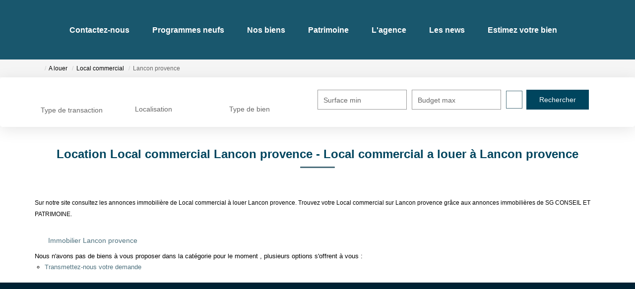

--- FILE ---
content_type: text/html; charset=UTF-8
request_url: https://www.sgconseiletpatrimoine.com/ville_bien/Lancon+provence_1_23__Location/location-local-commercial-lancon-provence.html
body_size: 2337
content:
<!DOCTYPE html>
<html lang="en">
<head>
    <meta charset="utf-8">
    <meta name="viewport" content="width=device-width, initial-scale=1">
    <title></title>
    <style>
        body {
            font-family: "Arial";
        }
    </style>
    <script type="text/javascript">
    window.awsWafCookieDomainList = [];
    window.gokuProps = {
"key":"AQIDAHjcYu/GjX+QlghicBgQ/7bFaQZ+m5FKCMDnO+vTbNg96AGWDiMHfBzfycPW6PVIm66mAAAAfjB8BgkqhkiG9w0BBwagbzBtAgEAMGgGCSqGSIb3DQEHATAeBglghkgBZQMEAS4wEQQMSqSx5SJZC8D8GiKfAgEQgDtfuD20dnVcUu6XzMa9G+QvCkMuGOkX/k/wlSS1siI4xZx9eY4b9CRCIFJ3d6psXLbXLaXS8Kk1SBvRUA==",
          "iv":"CgAESiKlGQAAAXtg",
          "context":"hUMvb9SHImI08NYJbVO42ied3y+ak5byBmT1rDLczD/wTP5+uezMnrwdbzf13ACGWld4L1eP5DQBSzRZXZRu7tXqtTI3DHAX7yVVZQfEJDS+r7hgVPnVE7dz6aoWgTALSbNr54VjDO9FZHJNmAWs9yruASwOOn+t4rZGiN74r7qtDJBJ+2qtqM4+ffat08/[base64]/iYZrCI14mWKNUIp2Eu16T+mxY+3q9UfRFq66sopEo8pL1bTpSh55gAxXcx0ScYzE+F/[base64]"
};
    </script>
    <script src="https://7813e45193b3.47e58bb0.eu-west-3.token.awswaf.com/7813e45193b3/28fa1170bc90/1cc501575660/challenge.js"></script>
</head>
<body>
    <div id="challenge-container"></div>
    <script type="text/javascript">
        AwsWafIntegration.saveReferrer();
        AwsWafIntegration.checkForceRefresh().then((forceRefresh) => {
            if (forceRefresh) {
                AwsWafIntegration.forceRefreshToken().then(() => {
                    window.location.reload(true);
                });
            } else {
                AwsWafIntegration.getToken().then(() => {
                    window.location.reload(true);
                });
            }
        });
    </script>
    <noscript>
        <h1>JavaScript is disabled</h1>
        In order to continue, we need to verify that you're not a robot.
        This requires JavaScript. Enable JavaScript and then reload the page.
    </noscript>
</body>
</html>